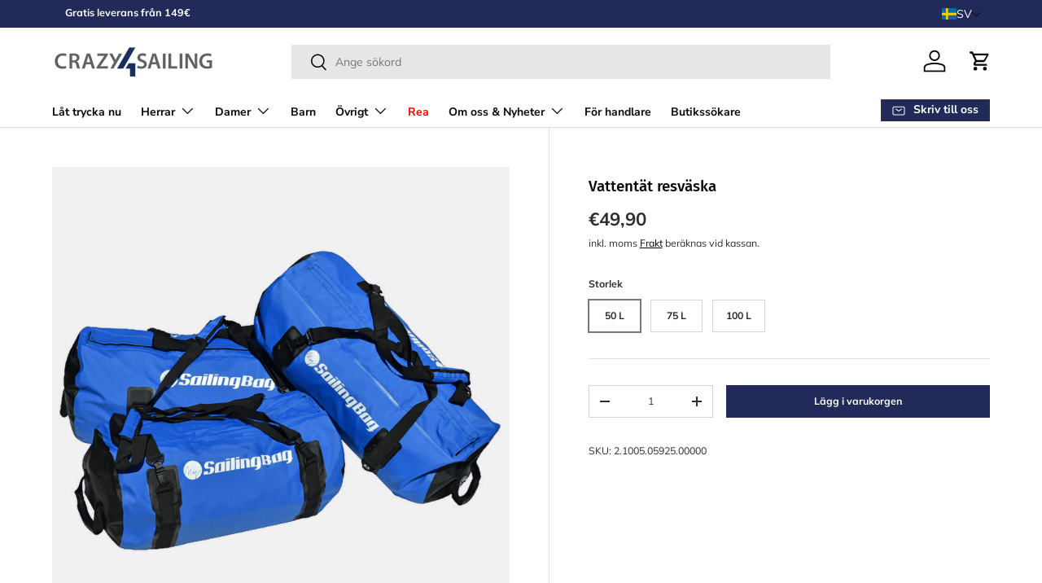

--- FILE ---
content_type: text/css
request_url: https://www.crazy4sailing.com/cdn/shop/t/13/assets/swatches.css?v=157008980893343976431713536388
body_size: -45
content:
[data-swatch]:before{background-color:rgba(var(--text-color) / .08)}[data-swatch=anthrazit]:before{background-color:#002127}[data-swatch=beige]:before{background-color:#ebe4d4}[data-swatch=black]:before{background-color:#000}[data-swatch=blau]:before{background-color:#4361ee}[data-swatch="blau / navy"]:before{background-color:#4361ee}[data-swatch="blue / navy"]:before{background-color:#4361ee}[data-swatch=carbon]:before{background-color:#2c2c2c}[data-swatch="carbon / carbon"]:before{background-color:#2c2c2c}[data-swatch="carbon / graphite"]:before{background-color:silver}[data-swatch=creme]:before{background-color:#ebe4d4}[data-swatch=dunkelgrau]:before{background-color:#2c2c2c}[data-swatch=dunkelgraus]:before{background-color:#2c2c2c}[data-swatch=gelb]:before{background-color:#f5d033}[data-swatch="gelb / navy"]:before{background-color:#FFF00}[data-swatch=gold]:before{background-color:#FFF00}[data-swatch="gold / carbon"]:before{background-color:#FFF00}[data-swatch="gold / navy / wei\df"]:before{background-color:#FFF00}[data-swatch=graphit]:before{background-color:#c3c2bf}[data-swatch=graphite]:before{background-color:#c3c2bf}[data-swatch=grau]:before{background-color:#2c2c2c}[data-swatch="grau / carbon"]:before{background-color:#2c2c2c}[data-swatch="grey / navy"]:before{background-color:#2c2c2c}[data-swatch=hellgr\fcn]:before{background-color:#a3e77f}[data-swatch=mud]:before{background-color:#70543e}[data-swatch=navy]:before{background-color:navy}[data-swatch=marineblau]:before{background-color:navy}[data-swatch="navy / candy"]:before{background-color:navy}[data-swatch="navy / navy"]:before{background-color:navy}[data-swatch="navy / pink"]:before{background-color:#ff0090}[data-swatch="navy / red"]:before{background-color:red}[data-swatch="navy / rot"]:before{background-color:red}[data-swatch="navy / rot / wei\df"]:before{background-color:red}[data-swatch="navy / white"]:before{background-color:#faf9f6}[data-swatch=ocean]:before{background-color:navy}[data-swatch=offwhite]:before{background-color:#faf9f6}[data-swatch=orange]:before{background-color:orange}[data-swatch="orange / carbon"]:before{background-color:orange}[data-swatch=pink]:before{background-color:#ff0090}[data-swatch="pink / navy"]:before{background-color:#ff0090}[data-swatch=red]:before{background-color:red}[data-swatch="red / carbon"]:before{background-color:red}[data-swatch=rot]:before{background-color:red}[data-swatch="rot / carbon"]:before{background-color:red}[data-swatch="rot / navy"]:before{background-color:#8b0000}[data-swatch=schwarz]:before{background-color:#2c2c2c}[data-swatch="schwarz / graphite"]:before{background-color:#2c2c2c}[data-swatch=silbergrau]:before{background-color:silver}[data-swatch="silver / carbon"]:before{background-color:silver}[data-swatch=stein]:before{background-color:#2c2c2c}[data-swatch=stone]:before{background-color:#2c2c2c}[data-swatch=t\fcrkis]:before{background-color:#3f888f}[data-swatch=lagoon]:before{background-color:#add8e6}[data-swatch=sand]:before{background-color:#ebe4d4}[data-swatch=silber]:before{background-color:silver}[data-swatch=sky]:before{background-color:#add8e6}[data-swatch=wei\df]:before{background-color:#fff}[data-swatch=braun]:before{background-color:#5b3a29}
/*# sourceMappingURL=/cdn/shop/t/13/assets/swatches.css.map?v=157008980893343976431713536388 */


--- FILE ---
content_type: text/javascript
request_url: https://www.crazy4sailing.com/cdn/shop/t/13/assets/blur-messages.js?v=98620774460636405321711626618
body_size: -420
content:
(()=>{const origTitle=document.title,delay=theme.settings.blurMessageDelay*1e3;let timer;const nextBlurMessage=firstMessage=>{const message=firstMessage?theme.settings.blurMessage1:theme.settings.blurMessage2;message&&(document.title=message),theme.settings.blurMessage2&&(timer=setTimeout(()=>{nextBlurMessage(!firstMessage)},delay))};window.addEventListener("blur",()=>{timer=setTimeout(()=>{nextBlurMessage(!0)},delay)}),window.addEventListener("focus",()=>{clearTimeout(timer),document.title=origTitle})})();
//# sourceMappingURL=/cdn/shop/t/13/assets/blur-messages.js.map?v=98620774460636405321711626618
